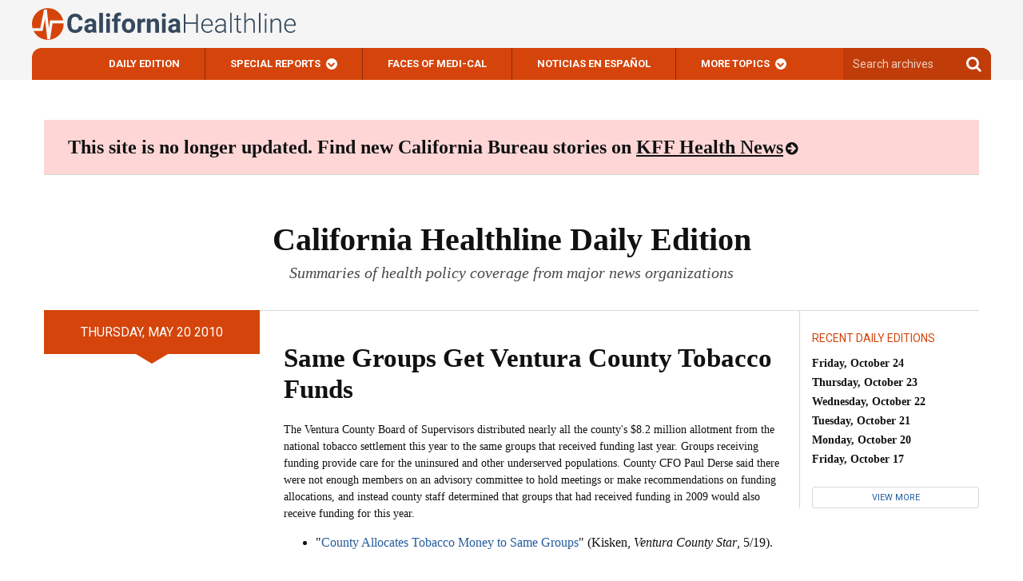

--- FILE ---
content_type: text/css
request_url: http://californiahealthline.org/wp-content/themes/kaiser-californiahealthline-2017/static/stylesheets/search.css
body_size: 717
content:
.search-results-container {
    position: absolute;
    top: 100%;
    left: 0;
    right: 0;
    background: white;
    border: 1px solid #ddd;
    border-top: none;
    max-height: 400px;
    overflow-y: auto;
    z-index: 1000;
    box-shadow: 0 4px 12px rgba(0,0,0,0.15);
    border-radius: 0 0 8px 8px;
    display: none;
}

.search-loading {
    padding: 16px;
    text-align: center;
    color: #666;
    font-style: italic;
}

.no-results {
    padding: 16px;
    text-align: center;
    color: #666;
    margin: 0;
}

.search-result {
    padding: 16px;
    border-bottom: 1px solid #eee;
    cursor: pointer;
    transition: background-color 0.2s ease;
}

.search-result:hover,
.search-result.active {
    background-color: #f8f9fa;
}

.search-result:last-child {
    border-bottom: none;
}

.search-result h3 {
    margin: 0 0 8px 0;
    font-size: 13px;
    line-height: 1.3;
}

.search-result a {
    text-decoration: none;
    color: #1a73e8;
    font-weight: 500;
}

.search-result a:hover {
    text-decoration: underline;
}

.search-result .excerpt {
    margin: 8px 0;
    font-size: 10px;
    line-height: 1.4;
    color: #5f6368;
}

.search-result .excerpt mark {
    background-color: #fff3cd;
    padding: 1px 2px;
    border-radius: 2px;
    font-weight: 500;
}

.search-result .url {
    color: #5f6368;
    font-size: 12px;
}

/* Responsive adjustments */
@media (max-width: 768px) {
    .search-results-container {
        position: relative;
        top: auto;
        left: auto;
        right: auto;
        max-height: 50vh;
        border-radius: 0 8px 8px 0;
        margin: 0;
        box-shadow: 0px 5px 4px 4px rgba(0, 0, 0, 0.15);
    }

    .header-site--search.active {
        position: fixed!important;
        top: 0;
        left: 0;
        right: 0;
        z-index: 1000;
    }
}


--- FILE ---
content_type: text/javascript
request_url: http://californiahealthline.org/wp-content/themes/kaiser-californiahealthline-2017/static/js/search.js
body_size: 2261
content:
let searchClient;
let searchIndex;

const ALGOLIA_APP_ID = 'BC8TCU0JTM';
const ALGOLIA_SEARCH_API_KEY = '8dfafb9f78af08767cb69759cba6f6ce';
const ALGOLIA_INDEX_NAME = 'calistaticindex';

// Initialize Algolia
function initializeAlgolia() {
    try {
        searchClient = algoliasearch(ALGOLIA_APP_ID, ALGOLIA_SEARCH_API_KEY);
        searchIndex = searchClient.initIndex(ALGOLIA_INDEX_NAME);
        console.log('Algolia initialized successfully');
    } catch (error) {
        console.error('Failed to initialize Algolia:', error);
    }
}

// Search function
async function performSearch(query) {
    if (!searchIndex || !query.trim()) {
        return [];
    }

    // If query is too short, return empty results
    if (query.length < 2) {
        return [];
    }

    try {
        const searchResults = await searchIndex.search(query, {
            hitsPerPage: 10,
            attributesToRetrieve: ['objectID', 'title', 'description', 'content', 'url'],
            attributesToHighlight: ['title', 'description', 'content'],
            highlightPreTag: '<mark>',
            highlightPostTag: '</mark>',
            snippetEllipsisText: '...',
            attributesToSnippet: ['content:30', 'description:20']
        });

        return searchResults.hits;
    } catch (error) {
        console.error('Search error:', error);
        return [];
    }
}

// Display search results
function displayResults(results) {
    const resultsContainer = document.getElementById('search-results');
    
    if (!results.length) {
        resultsContainer.innerHTML = '<p class="no-results">No results found.</p>';
        return;
    }

    const resultsHTML = results.map(hit => {
        const title = hit._highlightResult?.title?.value || hit.title || 'Untitled';
        const description = hit._highlightResult?.description?.value || 
                          hit._snippetResult?.description?.value || 
                          hit.description || '';
        const contentSnippet = hit._snippetResult?.content?.value || '';
        const url = hit.url || '#';
        
        // Use description if available, otherwise use content snippet
        let excerpt = description || contentSnippet;
        // Remove any HTML tags for safety
        excerpt = excerpt.replace(/<\/?[^>]+(>|$)/g, "");
        // Truncate to 150 characters if necessary
        if (excerpt.length > 150) {
            excerpt = excerpt.substring(0, 147) + '...';
        }
        
        return `
            <div class="search-result" data-object-id="${hit.objectID}">
                <a href="${url}">
                    <h3>${title}</h3>
                    ${excerpt ? `<p class="excerpt">${excerpt}</p>` : ''}
                </a>
            </div>
        `;
    }).join('');

    resultsContainer.innerHTML = resultsHTML;
}

// Set up search functionality
document.addEventListener('DOMContentLoaded', () => {
    initializeAlgolia();
    
    const searchField = document.getElementById('header-search-field');
    let resultsContainer = document.getElementById('search-results');
    
    // Create results container if it doesn't exist
    if (!resultsContainer) {
        resultsContainer = document.createElement('div');
        resultsContainer.id = 'search-results';
        resultsContainer.className = 'search-results-container';
        
        // Position it relative to the search field
        const searchContainer = searchField.parentNode;
        if (searchContainer.style.position !== 'relative') {
            searchContainer.style.position = 'relative';
        }
        searchContainer.appendChild(resultsContainer);
    }

    let searchTimeout;
    let currentQuery = '';

    const search = (e) => {
        clearTimeout(searchTimeout);
        const query = e.target.value.trim();
        currentQuery = query;
        
        if (query.length < 2) {
            resultsContainer.innerHTML = '';
            resultsContainer.style.display = 'none';
            return;
        }
        
        // Show loading state
        resultsContainer.innerHTML = '<div class="search-loading">Searching...</div>';
        resultsContainer.style.display = 'block';
        
        searchTimeout = setTimeout(async () => {
            // Only proceed if this is still the current query
            if (currentQuery === query) {
                const results = await performSearch(query);
                displayResults(results);
            }
        }, 300);
    };
    
    searchField.addEventListener('input', (e) => {
        search(e);
    });

    // Handle keyboard navigation
    searchField.addEventListener('keydown', (e) => {
        const results = resultsContainer.querySelectorAll('.search-result');
        const activeResult = resultsContainer.querySelector('.search-result.active');
        let activeIndex = activeResult ? Array.from(results).indexOf(activeResult) : -1;

        switch (e.key) {
            case 'ArrowDown':
                e.preventDefault();
                if (activeResult) activeResult.classList.remove('active');
                activeIndex = Math.min(activeIndex + 1, results.length - 1);
                if (results[activeIndex]) results[activeIndex].classList.add('active');
                break;
                
            case 'ArrowUp':
                e.preventDefault();
                if (activeResult) activeResult.classList.remove('active');
                activeIndex = Math.max(activeIndex - 1, 0);
                if (results[activeIndex]) results[activeIndex].classList.add('active');
                break;
                
            case 'Enter':
                e.preventDefault();
                if (activeResult) {
                    const link = activeResult.querySelector('a');
                    if (link) link.click();
                }
                break;
                
            case 'Escape':
                resultsContainer.innerHTML = '';
                resultsContainer.style.display = 'none';
                searchField.blur();
                break;
        }
    });

    // Hide results when clicking outside
    document.addEventListener('click', (e) => {
        if (!searchField.contains(e.target) && !resultsContainer.contains(e.target)) {
            resultsContainer.style.display = 'none';
            document.querySelector('.header-site--search').classList.remove('active');
        }
    });

    // Show results when focusing on search field (if there are results)
    searchField.addEventListener('focus', () => {
        setTimeout(() => {
            document.querySelector('.header-site--search').classList.add('active');
        }, 0);
        if (resultsContainer.innerHTML.trim() && currentQuery.length >= 2) {
            setTimeout(() => {
                resultsContainer.style.display = 'block';
            }, 0);
        }
    });

});